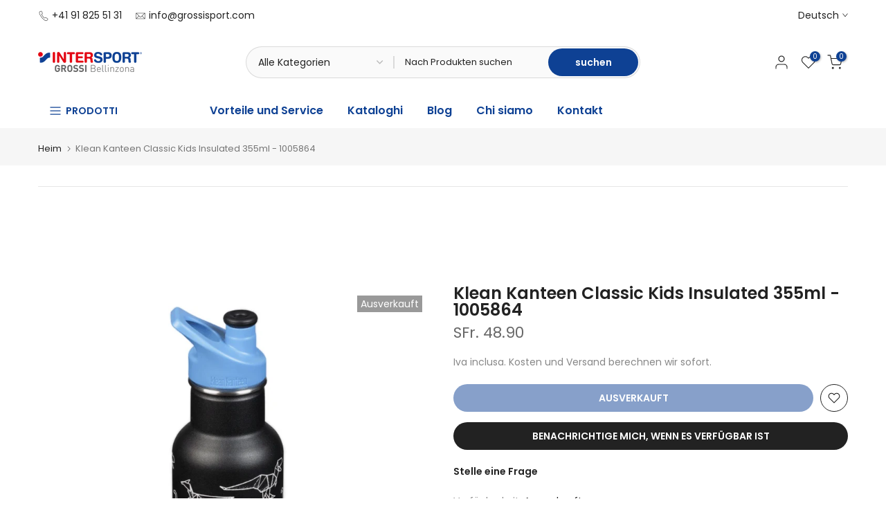

--- FILE ---
content_type: text/html; charset=utf-8
request_url: https://www.grossisport.com/de/search/?section_id=header-categories
body_size: 802
content:
<div id="shopify-section-header-categories" class="shopify-section t4s-section t4s-header-categories t4s-is-header-categories t4s-d-none"><link rel="stylesheet" href="//www.grossisport.com/cdn/shop/t/30/assets/mega-menu.css?v=21104924234274882271710241010" media="all">
<ul id="t4s-nav-categories" class="t4s-nav__categories"><li id="item_lv0_base_MdfCka" class="t4s-type__simple t4s-menu-item" ><a class="t4s-lh-1 t4s-d-flex t4s-align-items-center t4s-pr" href="/de/collections/donna" target="_self">Donna</a></li><li id="item_lv0_base_ktkdCH" class="t4s-type__simple t4s-menu-item" ><a class="t4s-lh-1 t4s-d-flex t4s-align-items-center t4s-pr" href="/de/collections/uomo" target="_self">Uomo</a></li><li id="item_lv0_base_qApBqV" class="t4s-type__simple t4s-menu-item" ><a class="t4s-lh-1 t4s-d-flex t4s-align-items-center t4s-pr" href="/de/collections/bambini" target="_self">Bambini</a></li><li id="item_lv0_drop_nFTcDG" data-placement="right-start" class="t4s-type__lv0_drop t4s-menu-item has--children menu-has__offsets menu-pos__right-start" >
           <a class="t4s-lh-1 t4s-d-flex t4s-align-items-center t4s-pr" href="/de" target="_self">Tipi des Sports<svg class="t4s-icon-select-arrow" width="10" height="10" role="presentation" viewBox="0 0 19 12"><use xlink:href="#t4s-select-arrow"></use></svg></a><div id="content_lv0_drop_nFTcDG" class="t4s-sub-menu t4s-pa t4s-op-0 t4s-pe-none">
              <div class="t4s-lazy_menu"><link rel="stylesheet" href="//www.grossisport.com/cdn/shop/t/30/assets/t4s-submenu.css?v=177196850476384233671710241011" media="all"><div class="t4s-menu-item"><a href="/de/collections/calcio">Calcio</a></div><div class="t4s-menu-item"><a href="/de/collections/corsa">Corsa</a></div><div class="t4s-menu-item"><a href="/de/collections/trail">Pfad</a></div><div class="t4s-menu-item"><a href="/de/collections/lite-trek">Lite Trek</a></div><div class="t4s-menu-item"><a href="/de/collections/trek">Trek</a></div><div class="t4s-menu-item"><a href="/de/collections/montagna">Escursionismus</a></div><div class="t4s-menu-item"><a href="/de/collections/sport-invernali">Sport invernali</a></div><div class="t4s-menu-item"><a href="/de/collections/tempo-libero">Tempo libero</a></div><div class="t4s-menu-item"><a href="/de/collections/unihockey">Unihockey/Pallamano</a></div></div>
           </div></li><li id="item_lv0_drop_BeJ3Ak" data-placement="right-start" class="t4s-type__lv0_drop t4s-menu-item has--children menu-has__offsets menu-pos__right-start" >
           <a class="t4s-lh-1 t4s-d-flex t4s-align-items-center t4s-pr" href="/de" target="_self">Swiss Army Knives<svg class="t4s-icon-select-arrow" width="10" height="10" role="presentation" viewBox="0 0 19 12"><use xlink:href="#t4s-select-arrow"></use></svg></a><div id="content_lv0_drop_BeJ3Ak" class="t4s-sub-menu t4s-pa t4s-op-0 t4s-pe-none">
              <div class="t4s-lazy_menu"><link rel="stylesheet" href="//www.grossisport.com/cdn/shop/t/30/assets/t4s-submenu.css?v=177196850476384233671710241011" media="all"><div class="t4s-menu-item"><a href="/de/collections/victornix">Victorinox</a></div><div class="t4s-menu-item"><a href="/de/collections/swiza">Swiza</a></div></div>
           </div></li><li id="item_lv0_drop_4fA6Dc" data-placement="right-start" class="t4s-type__lv0_drop t4s-menu-item has--children menu-has__offsets menu-pos__right-start" >
           <a class="t4s-lh-1 t4s-d-flex t4s-align-items-center t4s-pr" href="/de" target="_self">Marken<svg class="t4s-icon-select-arrow" width="10" height="10" role="presentation" viewBox="0 0 19 12"><use xlink:href="#t4s-select-arrow"></use></svg></a><div id="content_lv0_drop_4fA6Dc" class="t4s-sub-menu t4s-pa t4s-op-0 t4s-pe-none">
              <div class="t4s-lazy_menu"><link rel="stylesheet" href="//www.grossisport.com/cdn/shop/t/30/assets/t4s-submenu.css?v=177196850476384233671710241011" media="all"><div class="t4s-menu-item"><a href="/de/collections/adidas-1">Adidas</a></div><div class="t4s-menu-item"><a href="/de/collections/camelbak">Camelbak</a></div><div class="t4s-menu-item"><a href="/de/collections/exped">Exped</a></div><div class="t4s-menu-item"><a href="/de/collections/heydude">Heydude</a></div><div class="t4s-menu-item"><a href="/de/collections/hoka">Hoka</a></div><div class="t4s-menu-item"><a href="/de/collections/klean-kanteen">Klean Kanteen</a></div><div class="t4s-menu-item"><a href="/de/collections/la-scarpa-1">La Scarpa</a></div><div class="t4s-menu-item"><a href="/de/collections/la-sportiva-1">La Sportiva</a></div><div class="t4s-menu-item"><a href="/de/collections/lowa">Lowa</a></div><div class="t4s-menu-item"><a href="/de/collections/mammut">Mammut</a></div><div class="t4s-menu-item"><a href="/de/collections/mindel">Meindl</a></div><div class="t4s-menu-item"><a href="/de/collections/moon-boot">Moon Boot</a></div><div class="t4s-menu-item"><a href="/de/collections/new-balance">Neues Gleichgewicht</a></div><div class="t4s-menu-item"><a href="/de/collections/nike-1">Nike</a></div><div class="t4s-menu-item"><a href="/de/collections/on-1">AN</a></div><div class="t4s-menu-item"><a href="/de/collections/petzl">Petzl</a></div><div class="t4s-menu-item"><a href="/de/collections/puma-1">Puma</a></div><div class="t4s-menu-item"><a href="/de/collections/red-bull-spect">Red Bull Spect</a></div><div class="t4s-menu-item"><a href="/de/collections/swiza">Schweiz</a></div><div class="t4s-menu-item"><a href="/de/collections/toko">Toko</a></div><div class="t4s-menu-item"><a href="/de/collections/think-pink">Think Pink</a></div><div class="t4s-menu-item"><a href="/de/collections/tsl">Tsl</a></div><div class="t4s-menu-item"><a href="/de/collections/uhlsport">Uhlsport</a></div><div class="t4s-menu-item"><a href="/de/collections/victornix">Victorinox</a></div></div>
           </div></li><li id="item_lv0_drop_FUT3PK" data-placement="right-start" class="t4s-type__lv0_drop t4s-menu-item has--children menu-has__offsets menu-pos__right-start" >
           <a class="t4s-lh-1 t4s-d-flex t4s-align-items-center t4s-pr" href="/de" target="_self">Buoni<svg class="t4s-icon-select-arrow" width="10" height="10" role="presentation" viewBox="0 0 19 12"><use xlink:href="#t4s-select-arrow"></use></svg></a><div id="content_lv0_drop_FUT3PK" class="t4s-sub-menu t4s-pa t4s-op-0 t4s-pe-none">
              <div class="t4s-lazy_menu"><link rel="stylesheet" href="//www.grossisport.com/cdn/shop/t/30/assets/t4s-submenu.css?v=177196850476384233671710241011" media="all"><div class="t4s-menu-item"><a href="/de/products/buono-regalo">Buono regalo fisico</a></div><div class="t4s-menu-item"><a href="/de/products/buono-regalo-digitale">Gutes digitales Geschenk</a></div></div>
           </div></li><li id="item_lv0_drop_3dykd7" data-placement="right-start" class="t4s-type__lv0_drop t4s-menu-item has--children menu-has__offsets menu-pos__right-start" >
           <a class="t4s-lh-1 t4s-d-flex t4s-align-items-center t4s-pr" href="/de/collections/last-chance" target="_self">Ultima occasione<svg class="t4s-icon-select-arrow" width="10" height="10" role="presentation" viewBox="0 0 19 12"><use xlink:href="#t4s-select-arrow"></use></svg></a><div id="content_lv0_drop_3dykd7" class="t4s-sub-menu t4s-pa t4s-op-0 t4s-pe-none">
              <div class="t4s-lazy_menu"><link rel="stylesheet" href="//www.grossisport.com/cdn/shop/t/30/assets/t4s-submenu.css?v=177196850476384233671710241011" media="all"><div class="t4s-menu-item"><a href="/de/collections/ultima-occasione-calcio">Ultima occasione calcio</a></div><div class="t4s-menu-item"><a href="/de/collections/ultima-occasione-montagna">Ultima occasione montagna</a></div><div class="t4s-menu-item"><a href="/de/collections/ultima-occasione-running">Ultima occasione running</a></div><div class="t4s-menu-item"><a href="/de/collections/ultima-occasione-tempo-libero">Ultima occasione tempo libero</a></div></div>
           </div></li></ul></div>

--- FILE ---
content_type: text/html; charset=utf-8
request_url: https://www.grossisport.com/de/?section_id=search-hidden
body_size: 143
content:
<div id="shopify-section-search-hidden" class="shopify-section"><div class="t4s-drawer__header">
    <span class="is--login" aria-hidden="false">Unsere Website durchsuchen</span>
    <button class="t4s-drawer__close" data-drawer-close aria-label="Suche schließen"><svg class="t4s-iconsvg-close" role="presentation" viewBox="0 0 16 14"><path d="M15 0L1 14m14 0L1 0" stroke="currentColor" fill="none" fill-rule="evenodd"></path></svg></button>
  </div>
  <form data-frm-search action="/de/search" method="get" class="t4s-mini-search__frm t4s-pr" role="search"><div data-cat-search class="t4s-mini-search__cat">
        <select data-name="product_type">
          <option value="*">Alle Kategorien</option><option value="Bastone da Sci">Bastone da Sci</option><option value="Borraccia">Borraccia</option><option value="Calze">Calze</option><option value="Casco da Sci">Casco da Sci</option><option value="Ciabatte">Ciabatte</option><option value="Ciaspole">Ciaspole</option><option value="Coltellino">Coltellino</option><option value="Coltellino Svizzero">Coltellino Svizzero</option><option value="Filtri acqua">Filtri acqua</option><option value="Fornello">Fornello</option><option value="Giacca">Giacca</option><option value="Guanti">Guanti</option><option value="Maglia">Maglia</option><option value="Microliti">Microliti</option><option value="Occhiali da Sci">Occhiali da Sci</option><option value="Pallone">Pallone</option><option value="Pallone Volley">Pallone Volley</option><option value="Pantaloni">Pantaloni</option><option value="Paraschiena">Paraschiena</option><option value="Parastinchi">Parastinchi</option><option value="Scaldacollo">Scaldacollo</option><option value="Scarpe da calcio">Scarpe da calcio</option><option value="Scarpe da corsa">Scarpe da corsa</option><option value="Scarpe da montagna">Scarpe da montagna</option><option value="Scarpe da tempo libero">Scarpe da tempo libero</option><option value="Scarpe da Trail">Scarpe da Trail</option><option value="Scarponi">Scarponi</option><option value="Scarponi da Sci">Scarponi da Sci</option><option value="Sci">Sci</option><option value="Short">Short</option><option value="Stringhe">Stringhe</option><option value="Vogatore">Vogatore</option><option value="Zaino">Zaino</option></select>
      </div><div class="t4s-mini-search__btns t4s-pr t4s-oh">
      <input data-input-search class="t4s-mini-search__input" autocomplete="off" type="text" name="q" placeholder="Suchen">
      <button data-submit-search class="t4s-mini-search__submit t4s-btn-loading__svg" type="submit">
        <svg class="t4s-btn-op0" viewBox="0 0 18 19" width="16"><path fill-rule="evenodd" clip-rule="evenodd" d="M11.03 11.68A5.784 5.784 0 112.85 3.5a5.784 5.784 0 018.18 8.18zm.26 1.12a6.78 6.78 0 11.72-.7l5.4 5.4a.5.5 0 11-.71.7l-5.41-5.4z" fill="currentColor"></path></svg>
        <div class="t4s-loading__spinner t4s-dn">
          <svg width="16" height="16" aria-hidden="true" focusable="false" role="presentation" class="t4s-svg__spinner" viewBox="0 0 66 66" xmlns="http://www.w3.org/2000/svg"><circle class="t4s-path" fill="none" stroke-width="6" cx="33" cy="33" r="30"></circle></svg>
        </div>
      </button>
    </div><div data-listsuggest-search data-listKey class="t4s-mini-search__keys"></div>
  </form><div data-title-search class="t4s-mini-search__title" style="display:none"></div><div class="t4s-drawer__content">
    <div class="t4s-drawer__main">
      <div data-t4s-scroll-me class="t4s-drawer__scroll t4s-current-scrollbar">

        <div data-skeleton-search class="t4s-skeleton_wrap t4s-dn"><div class="t4s-row t4s-space-item-inner">
            <div class="t4s-col-auto t4s-col-item t4s-widget_img_pr"><div class="t4s-skeleton_img"></div></div>
            <div class="t4s-col t4s-col-item t4s-widget_if_pr"><div class="t4s-skeleton_txt1"></div><div class="t4s-skeleton_txt2"></div></div>
          </div><div class="t4s-row t4s-space-item-inner">
            <div class="t4s-col-auto t4s-col-item t4s-widget_img_pr"><div class="t4s-skeleton_img"></div></div>
            <div class="t4s-col t4s-col-item t4s-widget_if_pr"><div class="t4s-skeleton_txt1"></div><div class="t4s-skeleton_txt2"></div></div>
          </div><div class="t4s-row t4s-space-item-inner">
            <div class="t4s-col-auto t4s-col-item t4s-widget_img_pr"><div class="t4s-skeleton_img"></div></div>
            <div class="t4s-col t4s-col-item t4s-widget_if_pr"><div class="t4s-skeleton_txt1"></div><div class="t4s-skeleton_txt2"></div></div>
          </div><div class="t4s-row t4s-space-item-inner">
            <div class="t4s-col-auto t4s-col-item t4s-widget_img_pr"><div class="t4s-skeleton_img"></div></div>
            <div class="t4s-col t4s-col-item t4s-widget_if_pr"><div class="t4s-skeleton_txt1"></div><div class="t4s-skeleton_txt2"></div></div>
          </div></div>
        <div data-results-search class="t4s-mini-search__content t4s_ratioadapt"></div>
      </div>
    </div><div data-viewAll-search class="t4s-drawer__bottom" style="display:none"></div></div></div>